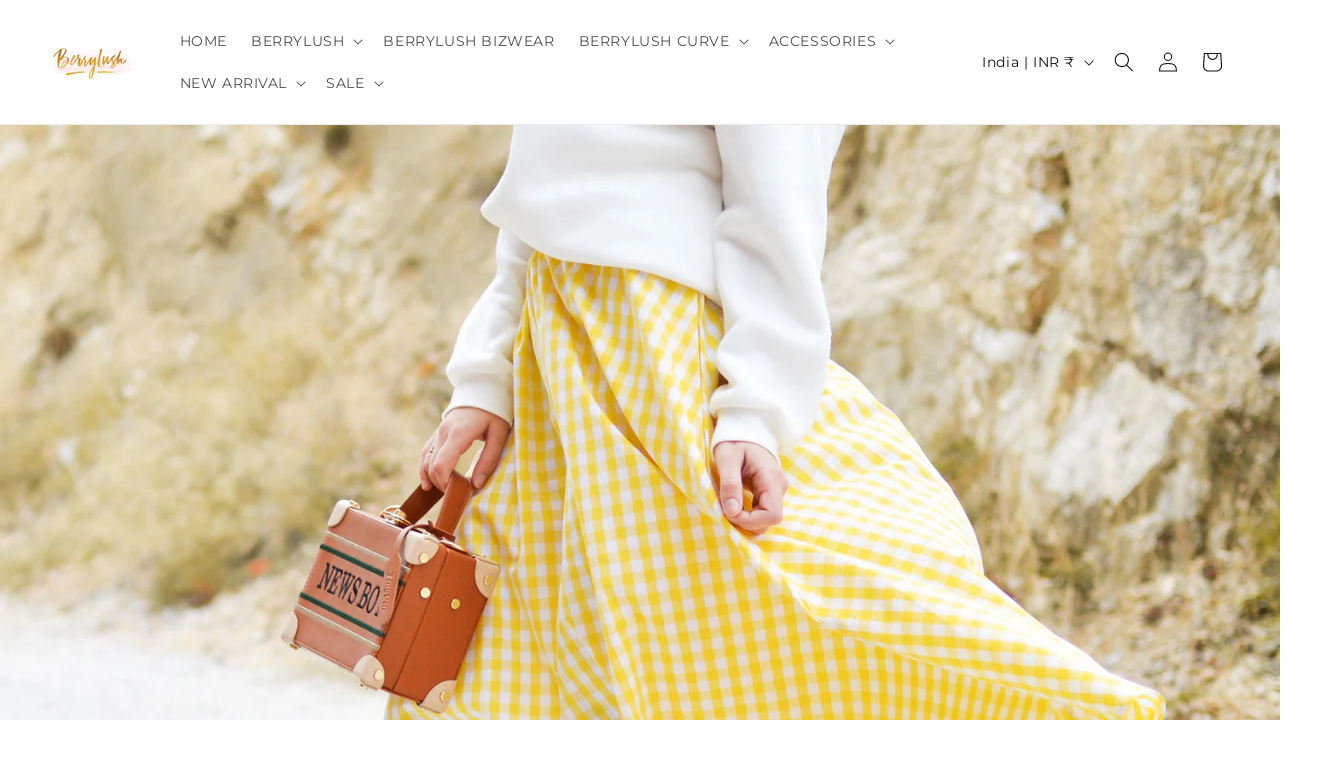

--- FILE ---
content_type: text/html; charset=utf-8
request_url: https://t.makehook.ws/jsv1/org-details/56b8f2c8-0b67-4ba7-a6dd-0190bc6ed7c5?u=https://www.berrylush.com/blogs/berrylush-galaxy/fall-winter-gen-z-fashion-trends-to-follow&_=Thu%20Jan%2022%202026%2002:07:08%20GMT+0000%20(Coordinated%20Universal%20Time)&_=Thu%20Jan%2022%202026%2002:07:08%20GMT+0000%20(Coordinated%20Universal%20Time)
body_size: 2435
content:
{"ekey": "bfad4c566165cdcbb39f8e6d825b7cc9", "org": {"active_billables": [], "ads_data": null, "all_links_forever_redirect": false, "country_code": "", "created_at": "2024-06-10 06:50:09.096475+00:00", "currency": "", "domain": "berrylush.myshopify.com", "extra_data": {"shopify_provided_scopes": ["read_all_orders", "write_orders", "write_customers", "write_script_tags", "read_product_listings", "read_collection_listings", "write_checkouts", "read_products", "read_inventory", "write_price_rules", "write_pixels", "read_customer_events", "read_orders", "read_customers", "read_script_tags", "read_checkouts", "read_price_rules", "read_pixels"]}, "features_enabled": "enable_xlr8_proxy,adster_cookie_sync,first_session_date,hybrid_cookie_sync,sync_shopify_data,high-intent-users,sync_historical_data,forever_link,disable_update_cart_mapping", "id": 405, "is_active": true, "is_sla_accepted": false, "logo": "", "modified_at": "2026-01-15 13:50:48.297864+00:00", "name": "Berrylush", "onboarding_data": {"currentStep": 0, "currentSubStep": 0, "isCompleted": true, "steps": [{"data": {"email": "", "name": "", "phone": ""}, "id": "contactInfo", "isCompleted": false}, {"id": "businessDetails", "isCompleted": false, "subSteps": [{"data": {"selectedTrafficCategory": ""}, "id": "trafficInfo", "isCompleted": false}, {"data": {"category": "", "categoryId": "", "subcategory": []}, "id": "categoryInfo", "isCompleted": false}, {"data": {"noCRM": false, "otherCRM": false, "selectedCRM": null}, "id": "crmInfo", "isCompleted": false}]}, {"data": {"accentColor": "#fff988", "primaryColor": "#FFFFFF", "secondaryColor": "#212121"}, "id": "brandTheme", "isCompleted": false}]}, "platform": "shopify", "referer": ["superacquire"], "scripts": null, "shop_name": null, "sla_active_version": "v3.0", "templates_data": null, "token": "56b8f2c8-0b67-4ba7-a6dd-0190bc6ed7c5", "wid": null}, "pop_coins_active": false, "client_config": {"os": "mac os x", "browser": "claudebot", "xink": "https://www.berrylush.com/blogs/berrylush-galaxy/fall-winter-gen-z-fashion-trends-to-follow?via=foreverlinks&utm_link_id=global", "platform": "web", "do_redirect": false, "user_agent": "Mozilla/5.0 (Macintosh; Intel Mac OS X 10_15_7) AppleWebKit/537.36 (KHTML, like Gecko) Chrome/131.0.0.0 Safari/537.36; ClaudeBot/1.0; +claudebot@anthropic.com)", "is_bot": false}, "suppressed_prefill_orgs": ["a94c4235-5701-44b4-8d58-411c16f9f1b3", "eed61dfd-065f-4f73-a368-902825e950d7", "1031ed84-1bc0-43a1-b0e0-ea66f5bf0a97"], "code": 2001, "message": "OK"}

--- FILE ---
content_type: text/javascript
request_url: https://svc.nitrocommerce.ai/v1/services/shopify/xshopify.js?_t=56b8f2c8-0b67-4ba7-a6dd-0190bc6ed7c5&shop=berrylush.myshopify.com
body_size: 115
content:
 (function(n,i,t,r,o) { var a,m;n['NitroObject']=o;n[o]=n[o]||function(){(n[o].q=n[o].q||[]).push(arguments)},n[o].l=1*new Date();n[o].h=r;a=i.createElement(t),a.setAttribute('data-cfasync', 'false'),m=i.getElementsByTagName(t)[0];a.id='ntro-scrpt';a.async=1;a.src=r;m.parentNode.insertBefore(a,m)})(window,document,'script', 'https://x.nitrocommerce.ai/nitro.js?_=2eb214e4d4e1fb520fe225d8819d0900fe2203cb','nitro');nitro('configure', '56b8f2c8-0b67-4ba7-a6dd-0190bc6ed7c5', 'shopify', 'https://t.makehook.ws');